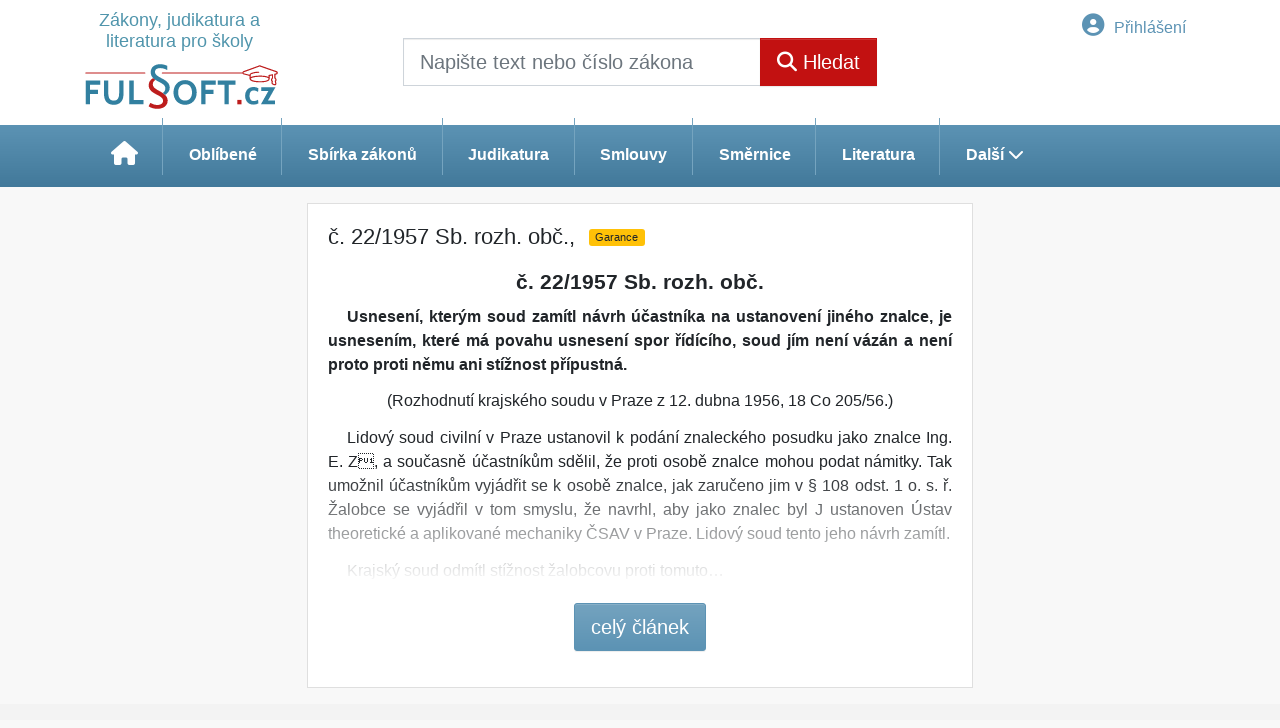

--- FILE ---
content_type: text/html; charset=utf-8
request_url: https://skoly.fulsoft.cz/33/22-1957-sb-rozh-obat-uniqueidOhwOuzC33qe_hFd_-jrpThzP79P1TQscXorXm5fh6a-VdaLTRYHmJQ/searchcontent.phtml
body_size: 220
content:
<option value="OhwOuzC33qe_hFd_-jrpThzP79P1TQscXorXm5fh6a-VdaLTRYHmJQ" selected class="actualLawVersion" data-test="legislationcz://jnsA/1957c022/00/0">aktuální znění, </option>
